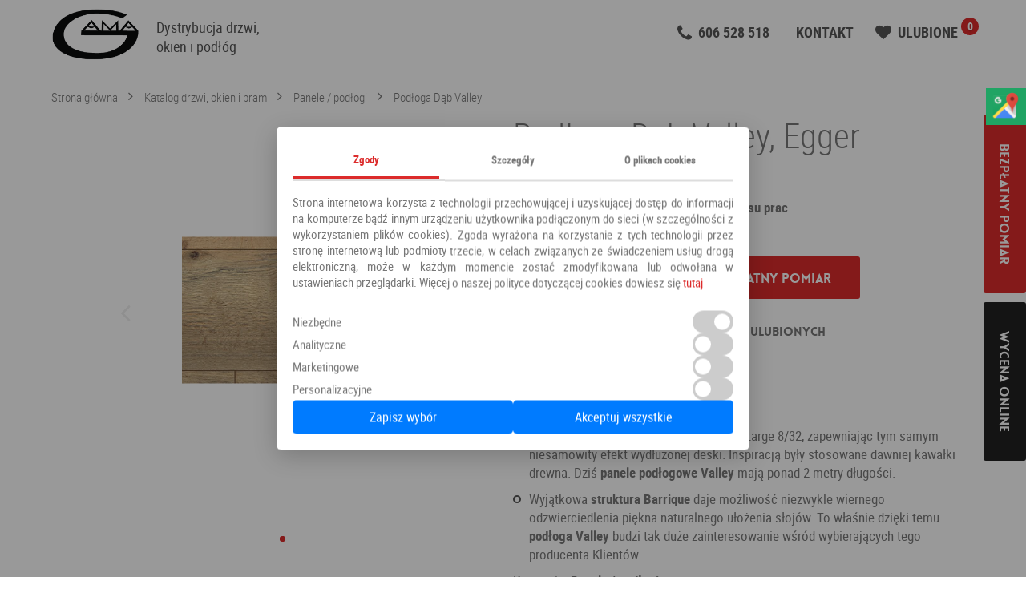

--- FILE ---
content_type: text/html; charset=UTF-8
request_url: https://gamasalon.pl/panele-podlogi/podloga-dab-valley
body_size: 7251
content:
<!DOCTYPE html>
<html lang="pl">
  <head>
    <title>
                Podłoga Dąb Valley - salon Gama Wrocław, Oleśnica
          </title>
    <meta charset="utf-8">
    <meta name="viewport" content="width=device-width, initial-scale=1">
        
            <link rel="canonical" href="https://gamasalon.pl/panele-podlogi/podloga-dab-valley" />
    
          <meta name="description" content="Panele / podłogi Podłoga Dąb Valley to doskonałe rozwiązanie dla osób szukających wysokiej jakości produktów. Zapraszmy do odwiedzenia naszego salonu w Smardzowie, znajdującego się pomiędzy Wrocławiem a Oleśnicą.">
    
          <!-- Extra meta... -->
    
    <link rel="apple-touch-icon" sizes="180x180" href="/bundles/gamamain/images/favicons/apple-touch-icon.png">
    <link rel="icon" type="image/png" sizes="32x32" href="/bundles/gamamain/images/favicons/favicon-32x32.png">
    <link rel="icon" type="image/png" sizes="16x16" href="/bundles/gamamain/images/favicons//favicon-16x16.png">
    <link rel="manifest" href="/manifest.json">
    <link rel="mask-icon" href="/bundles/gamamain/images/favicons/safari-pinned-tab.svg" color="#000000">
    <meta name="theme-color" content="#ffffff">
    <link rel="shortcut icon" href="/bundles/gamamain/images/favicons/favicon.ico">

                      <link rel="stylesheet" href="/css/64299f0.css">
          
      <link rel="stylesheet" href="/css/61b46d9.css">
            <script>
        function getCookieConsent() {
          const match = document.cookie.match(/cookie_consent=([^;]+)/);
          if (match) {
            return JSON.parse(decodeURIComponent(match[1]));
          }
          return null;
        }
      </script>


      <!-- Global site tag (gtag.js) - Google Analytics -->
      <script async src="https://www.googletagmanager.com/gtag/js?id=UA-47962366-1"></script>
      <script>
        window.dataLayer = window.dataLayer || [];
        function gtag(){dataLayer.push(arguments);}

        gtag('consent', 'default', {
          ad_storage: 'denied',
          ad_user_data: 'denied',
          ad_personalization: 'denied',
          analytics_storage: 'denied',
          functionality_storage: 'granted',
          personalization_storage: 'denied',
          security_storage: 'granted'
        });
        gtag('js', new Date());
        gtag('config', 'UA-47962366-1');
      </script>
      <!-- Google Tag Manager -->
      <script language="JavaScript" data-cookieconsent="ignore">(function(w,d,s,l,i){w[l]=w[l]||[];w[l].push({'gtm.start':
                  new Date().getTime(),event:'gtm.js'});var f=d.getElementsByTagName(s)[0],
                j=d.createElement(s),dl=l!='dataLayer'?'&l='+l:'';j.async=true;j.src=
                'https://www.googletagmanager.com/gtm.js?id='+i+dl;f.parentNode.insertBefore(j,f);
        })(window,document,'script','dataLayer','GTM-N386KZ2');</script>
      <!-- End Google Tag Manager -->

      </head>
  <body>
    <!-- Google Tag Manager (noscript) -->
    <noscript><iframe src="https://www.googletagmanager.com/ns.html?id=GTM-N386KZ2"
                      height="0" width="0" style="display:none;visibility:hidden"></iframe></noscript>
    <!-- End Google Tag Manager (noscript) -->

    

              <div class="page -page">
                  <header class="territory territory--small" role="banner">
            <div class="territory__content">
              <div class="top">
                <div class="brand">
                  <div class="brand__logo">
                    <a href="/">
                      <img src="/bundles/gamamain/images/logo.png" title="Drzwi-Wrocław - Okna-Wrocław, Oleśnica, Syców | Okna - drzwi we Wrocławiu" alt="Drzwi-Wrocław - Okna-Wrocław, Oleśnica, Syców | Okna - drzwi we Wrocławiu">
                    </a>
                  </div>
                  <div class="brand__slogan">Dystrybucja drzwi,<br>okien i podłóg</div>
                </div>

                <div class="quick-access grid">
                  <div class="quick-access__field grid-item grid-item--sm--1of2">
                    <a id="header_tel" href="tel:606528518" class="quick-access__item u-m_bottom_10" style="">
                      <i class="icon-phone"></i>
                      <span>606 528 518</span>
                    </a>
                  </div>
                  <div class="quick-access__field grid-item grid-item--sm--1of2 quick-access__field grid-item grid-item--sm--1of2 mobilehidden">
                    <a href="/page/kontakt" class="quick-access__item">
                      <span>KONTAKT</span>
                    </a>
                  </div>
                  <div class="quick-access__field grid-item grid-item--sm--1of2">
                    <a href="/ulubione" class="quick-access__item quick-access__item__favourites -dropdown_favourites" data-activates="dropdown_favourites">
                      <i class="icon-heart"></i>
                      <span>Ulubione</span>
                      <div class="quick-access__item__favourites__badge -favourites_counter"></div>
                    </a>
                    <div id="dropdown_favourites" class="dropdown dropdown-favourites dropdown-content">
                      <ul class="favourites -favourites_content"></ul>
                      <a href="/ulubione" class="dropdown-favourites__more link u-a_center">Idź do strony ulubionych</a>
                    </div>
                  </div>
                </div>

                              </div>
            </div>
          </header>
        
          <article class="territory">
    <div class="territory__content u-p_top_10">
              <div class="breadcrumbs u-p_bottom_10">
          <a href="/" class="link link--sm">Strona główna</a>
          <a href="/katalog" class="link link--sm">Katalog drzwi, okien i bram</a>
          <a href="/panele-podlogi" class="link link--sm">Panele / podłogi</a>
          <a href="/panele-podlogi/podloga-dab-valley" class="link link--sm">Podłoga Dąb Valley</a>
        </div>
            <div class="product-page grid">
        <div class="grid-item grid-item--1of2 grid-item--sm--1of1 grid-item--md--1of1 u-m_bottom_80">
                      <div class="product-slider slider swiper-container -product_slider">
              <div class="product-slider__wrapper swiper-wrapper">
                                          <div class="product-slider__slide swiper-slide">
                        <a href="https://gamasalon.pl/media/cache/product_default_height_xl/uploads/2015/09/dab valley.jpg" class="-mfp_link_image_gallery">
                          <img src="https://gamasalon.pl/media/cache/product_default_big/uploads/2015/09/dab valley.jpg" alt="Podłoga Dąb Valley">
                        </a>
                      </div>
                                                                                                                          </div>
              <div class="product-slider__pagination slider__pagination -product_slider_pagination"></div>
              <div class="slider__arrows slider__arrows--dark product-slider__arrows">
                <i class="slider__arrows__item product-slider__arrows__item product-slider__arrows__item--prev icon-arrow_left -product_slider_arrow_prev"></i>
                <i class="slider__arrows__item product-slider__arrows__item product-slider__arrows__item--next icon-arrow_right -product_slider_arrow_next"></i>
              </div>
            </div>
                                          <div class="product-arragement">
                  <a href="https://gamasalon.pl/media/cache/door_arragement/uploads/2015/09/aranzacja dab valley.jpg" class="waves-effect waves-light -mfp_link_image">
                    <i class="icon-search"></i>
                    <span>Zobacz aranżację</span>
                  </a>
                </div>
                                            </div>
        <div class="product-info grid-item grid-item--1of2 grid-item--sm--1of1 grid-item--md--1of1">
          <h1 class="title-single title-single--dark">
            Podłoga Dąb Valley, Egger                      </h1>
                                                                <p class="u-m_top_20"><strong>+VAT (8%/23%)</strong></p>
                              <p>Cena montażu: <strong>Zależna od ilości oraz zakresu prac</strong></p>
                    <div class="product-info__actions">
            <a href="#order_form" class="button button--big waves-effect -modal_trigger_form">Zamów bezpłatny pomiar</a>
            <div class="cta-pimp">
              <a href="#order_form" class="button button--big button--dark waves-effect -modal_trigger_form">Wycena online</a>
            </div>
                      <div class="product-info__actions__favourites add-favourite">
              <div class="-favourites_add">
  <i class="icon-heart"></i>
  <span>Dodaj do ulubionych</span>
  <form id="favourites_form-118" class="u-d_hidden" style="display: none;">
    <input type="text" value="118">
    <input type="text" value="Podłoga Dąb Valley">
            <input type="text" value="Brak ceny">
        <input type="text" value="/panele-podlogi/podloga-dab-valley">
    <input type="text" value="      https://gamasalon.pl/media/cache/product_default_height/uploads/2015/09/dab valley.jpg
    ">
  </form>
</div>
            </div>
                    </div>
                      <div class="product-info__description markdown"><h3><strong>Podłoga Dąb Valley</strong></h3>

<ul>
<li><p><strong>Podłoga Dąb Valley</strong> pochodzi z kolekcji Large 8/32, zapewniając tym samym niesamowity efekt wydłużonej deski. Inspiracją były stosowane dawniej kawałki drewna. Dziś <strong>panele podłogowe Valley</strong> mają ponad 2 metry długości.</p></li>
<li><p>Wyjątkowa <strong>struktura Barrique</strong> daje możliwość niezwykle wiernego odzwierciedlenia piękna naturalnego ułożenia słojów. To właśnie dzięki temu <strong>podłoga Valley</strong> budzi tak duże zainteresowanie wśród wybierających tego producenta Klientów.</p></li>
</ul>
</div>
                    <div class="product-info__details">
            <p>Kategoria: <a href="/panele-podlogi"><strong>Panele / podłogi</strong></a></p>
                          <p>Producent: <a href="/search/1/Egger/1"><strong>Egger</strong></a></p>
                                  </div>

                      <ul class="tabs u-m_top_40">
                              <li class="tab">
                  <a href="#product_standard" class="active waves-effect waves-light">W standardzie</a>
                </li>
                                                      </ul>
          
                      <div id="product_standard" class="markdown">
              <ul>
<li>Klasa ścieralności i grubość paneli (AC 4/8 mm) to gwarancja wysokiej jakości oraz wytrzymałości, która pozwala cieszyć się nową podłogą przez kilkadziesiąt lat bez poczucia utraty jej uroku</li>
<li>Wymiary: 1291x246x8 mm</li>
<li>Gwarancja od producenta na okres 20 lat</li>
</ul>

            </div>
                              
                  </div>
      </div>
    </div>
                <div class="catalog-products grid-item grid-item--3of4 grid-item--sm--1of1 grid-item--md--1of1 grid-item--lg--2of3 u-m_top_40 u-m_bottom_40 u-a_center">
              <span style="font-size: 2.2rem">
                  Polecamy również
              </span>
              <ul class="products grid u-m_top_10">
                                        <li class="product grid-item grid-item--1of4 grid-item--sm--1of1 grid-item--md--1of2 grid-item--lg--1of2">
                          <div class="product__base">
  <a href="/panele-podlogi/panele-winylowe-spc-lvt-z-podkladem-soft-sage-klasa-33-6-mm" title="Panele winylowe SPC LVT z podkładem Soft Sage Klasa 33 6 mm" class="product__img">
          <img class="lazy" data-src="https://gamasalon.pl/media/cache/product_default_height/uploads/2024/10/83b08ce4b1e1a6d.jpg" title="Panele winylowe SPC LVT z podkładem Soft Sage Klasa 33 6 mm - Panele / podłogi PANELE" alt="Panele winylowe SPC LVT z podkładem Soft Sage Klasa 33 6 mm PANELE - Wrocław">
      </a>
  <div class="product__identity">
    <a href="/panele-podlogi/panele-winylowe-spc-lvt-z-podkladem-soft-sage-klasa-33-6-mm" class="product__identity__name"><span>Panele winylowe SPC LVT z podkładem Soft Sage Klasa 33 6 mm</span></a>
      <div class="product__identity__category u-p_top_10 u-p_bottom_10">
        <a href="panele-podlogi">Panele / podłogi</a>
        <a class="u-p_left_10" href="/search/1/PANELE/1" title="1">PANELE</a>
      </div>
    
  </div>
        <div class="product__price">
          Zapytaj o cenę
      </div>
  </div>
<div class="product__more">
  <div class="product__more__items">
    <a href="/panele-podlogi/panele-winylowe-spc-lvt-z-podkladem-soft-sage-klasa-33-6-mm" class="button waves-effect">Zobacz</a>
    <div class="product__more__favourite add-favourite">
      <div class="-favourites_add">
  <i class="icon-heart"></i>
  <span>Dodaj do ulubionych</span>
  <form id="favourites_form-8267" class="u-d_hidden" style="display: none;">
    <input type="text" value="8267">
    <input type="text" value="Panele winylowe SPC LVT z podkładem Soft Sage Klasa 33 6 mm">
            <input type="text" value="Brak ceny">
        <input type="text" value="/panele-podlogi/panele-winylowe-spc-lvt-z-podkladem-soft-sage-klasa-33-6-mm">
    <input type="text" value="      https://gamasalon.pl/media/cache/product_default_height/uploads/2024/10/83b08ce4b1e1a6d.jpg
    ">
  </form>
</div>
    </div>
  </div>
</div>
                      </li>
                                        <li class="product grid-item grid-item--1of4 grid-item--sm--1of1 grid-item--md--1of2 grid-item--lg--1of2">
                          <div class="product__base">
  <a href="/panele-podlogi/podloga-dab-la-mancha" title="Podłoga Dąb La Mancha" class="product__img">
          <img class="lazy" data-src="https://gamasalon.pl/media/cache/product_default_height/uploads/2015/08/054388_H1005_ST42_Classic_WV4_detail_560x410.jpg" title="Podłoga Dąb La Mancha - Panele / podłogi Egger" alt="Podłoga Dąb La Mancha Egger - Wrocław">
      </a>
  <div class="product__identity">
    <a href="/panele-podlogi/podloga-dab-la-mancha" class="product__identity__name"><span>Podłoga Dąb La Mancha</span></a>
      <div class="product__identity__category u-p_top_10 u-p_bottom_10">
        <a href="panele-podlogi">Panele / podłogi</a>
        <a class="u-p_left_10" href="/search/1/Egger/1" title="1">Egger</a>
      </div>
    
  </div>
            <div class="product__price--none"></div>
      </div>
<div class="product__more">
  <div class="product__more__items">
    <a href="/panele-podlogi/podloga-dab-la-mancha" class="button waves-effect">Zobacz</a>
    <div class="product__more__favourite add-favourite">
      <div class="-favourites_add">
  <i class="icon-heart"></i>
  <span>Dodaj do ulubionych</span>
  <form id="favourites_form-106" class="u-d_hidden" style="display: none;">
    <input type="text" value="106">
    <input type="text" value="Podłoga Dąb La Mancha">
            <input type="text" value="Brak ceny">
        <input type="text" value="/panele-podlogi/podloga-dab-la-mancha">
    <input type="text" value="      https://gamasalon.pl/media/cache/product_default_height/uploads/2015/08/054388_H1005_ST42_Classic_WV4_detail_560x410.jpg
    ">
  </form>
</div>
    </div>
  </div>
</div>
                      </li>
                                        <li class="product grid-item grid-item--1of4 grid-item--sm--1of1 grid-item--md--1of2 grid-item--lg--1of2">
                          <div class="product__base">
  <a href="/panele-podlogi/podloga-dab-knoxville" title="Podłoga Dąb Knoxville" class="product__img">
          <img class="lazy" data-src="https://gamasalon.pl/media/cache/product_default_height/uploads/2015/09/dab knoxvlle.jpg" title="Podłoga Dąb Knoxville - Panele / podłogi Egger" alt="Podłoga Dąb Knoxville Egger - Wrocław">
      </a>
  <div class="product__identity">
    <a href="/panele-podlogi/podloga-dab-knoxville" class="product__identity__name"><span>Podłoga Dąb Knoxville</span></a>
      <div class="product__identity__category u-p_top_10 u-p_bottom_10">
        <a href="panele-podlogi">Panele / podłogi</a>
        <a class="u-p_left_10" href="/search/1/Egger/1" title="1">Egger</a>
      </div>
    
  </div>
            <div class="product__price--none"></div>
      </div>
<div class="product__more">
  <div class="product__more__items">
    <a href="/panele-podlogi/podloga-dab-knoxville" class="button waves-effect">Zobacz</a>
    <div class="product__more__favourite add-favourite">
      <div class="-favourites_add">
  <i class="icon-heart"></i>
  <span>Dodaj do ulubionych</span>
  <form id="favourites_form-112" class="u-d_hidden" style="display: none;">
    <input type="text" value="112">
    <input type="text" value="Podłoga Dąb Knoxville">
            <input type="text" value="Brak ceny">
        <input type="text" value="/panele-podlogi/podloga-dab-knoxville">
    <input type="text" value="      https://gamasalon.pl/media/cache/product_default_height/uploads/2015/09/dab knoxvlle.jpg
    ">
  </form>
</div>
    </div>
  </div>
</div>
                      </li>
                                        <li class="product grid-item grid-item--1of4 grid-item--sm--1of1 grid-item--md--1of2 grid-item--lg--1of2">
                          <div class="product__base">
  <a href="/panele-podlogi/podloga-dab-bourbon-ciemny" title="Podłoga Dąb Bourbon ciemny" class="product__img">
          <img class="lazy" data-src="https://gamasalon.pl/media/cache/product_default_height/uploads/2015/09/bourbon ciemny.jpg" title="Podłoga Dąb Bourbon ciemny - Panele / podłogi Egger" alt="Podłoga Dąb Bourbon ciemny Egger - Wrocław">
      </a>
  <div class="product__identity">
    <a href="/panele-podlogi/podloga-dab-bourbon-ciemny" class="product__identity__name"><span>Podłoga Dąb Bourbon ciemny</span></a>
      <div class="product__identity__category u-p_top_10 u-p_bottom_10">
        <a href="panele-podlogi">Panele / podłogi</a>
        <a class="u-p_left_10" href="/search/1/Egger/1" title="1">Egger</a>
      </div>
    
  </div>
            <div class="product__price--none"></div>
      </div>
<div class="product__more">
  <div class="product__more__items">
    <a href="/panele-podlogi/podloga-dab-bourbon-ciemny" class="button waves-effect">Zobacz</a>
    <div class="product__more__favourite add-favourite">
      <div class="-favourites_add">
  <i class="icon-heart"></i>
  <span>Dodaj do ulubionych</span>
  <form id="favourites_form-113" class="u-d_hidden" style="display: none;">
    <input type="text" value="113">
    <input type="text" value="Podłoga Dąb Bourbon ciemny">
            <input type="text" value="Brak ceny">
        <input type="text" value="/panele-podlogi/podloga-dab-bourbon-ciemny">
    <input type="text" value="      https://gamasalon.pl/media/cache/product_default_height/uploads/2015/09/bourbon ciemny.jpg
    ">
  </form>
</div>
    </div>
  </div>
</div>
                      </li>
                                </ul>
          </div>
        </article>

                  <footer class="footer">
            <div class="territory">
              <div class="territory__content">
                <ul class="footer-menu" style="float: left; text-align: center; margin-left: -10px; width: 100%;">
                  <li>
                    <a href="" class="link link--md waves-effect waves-light">Strona główna</a>
                  </li>
                  <li>
                    <a href="/page/o-firmie" class="link link--md waves-effect waves-light">O firmie</a>
                  </li>
                  <li>
                    <a href="/drzwi" class="link link--md waves-effect waves-light">Oferta</a>
                  </li>
                  <li>
                    <a href="/aranzacje" class="link link--md waves-effect waves-light">Aranżacje</a>
                  </li>
                  <li>
                    <a href="/drzwi" class="link link--md waves-effect waves-light">! Ceny drzwi</a>
                  </li>
                  <li>
                    <a href="/page/ceny-okien" class="link link--md waves-effect waves-light">! Ceny okien</a>
                  </li>
                  <li>
                    <a href="/blog" class="link link--md waves-effect waves-light">Blog</a>
                  </li>
                  <li>
                    <a href="/page/raty" class="link link--md waves-effect waves-light">Raty</a>
                  </li>
                  <li>
                    <a href="/page/polityka-prywatnosci" rel="nofollow" class="link link--md waves-effect waves-light">Polityka prywatności</a>
                  </li>
                  <li>
                    <a href="/page/kontakt" class="link link--md waves-effect waves-light">Kontakt</a>
                  </li>
                  <li>
                    <a href="https://www.facebook.com/pages/Gamasalonpl-Okna-i-Drzwi/389529537861512" title="Odwiedź nas na Facebooku">
                      <i class="icon-shell icon-facebook"></i>
                    </a>
                  </li>
                </ul>
                                                  <ul class="footer-menu" style="float: left; text-align: center; margin-left: -10px; margin-top: 10px; width: 100%;">
                                          <li>
                        <a href="/page/drzwi-z-montazem-olesnica" class="link link--md waves-effect waves-light">Drzwi Oleśnica</a>
                      </li>
                                          <li>
                        <a href="/page/drzwi-z-montazem-wroclaw" class="link link--md waves-effect waves-light">Drzwi Wrocław</a>
                      </li>
                                      </ul>
                              </div>
              <div class="territory__content">
                <div class="footer-s grid territory__content" style="float: none; text-align: center">
                  <div class="grid-item grid-item grid-item--1of2 grid-item--sm--1of1 grid-item--md--1of1">
                    PHU GAMA Rafał Pałka<br>
                    Smardzów ul. Wrocławska 5<br> 56-400 Oleśnica k. Wrocławia<br>
                    NIP: 9111638762<br>
                    REGON: 932726215
                  </div>
                  <div class="grid-item grid-item grid-item--1of2 grid-item--sm--1of1 grid-item--md--1of1">
                    <br>
                    <a id="tel_footer" href="tel:+48606528518" class="quick-access__item">
                      <i class="icon-phone"></i>
                      <span>606 528 518</span>
                    </a><br><br>
                    <a id="email_footer" href="mailto:biuro@gamasalon.pl" title="Napisz do nas">
                      <strong>biuro@gamasalon.pl</strong>
                    </a>
                  </div>
                </div>
                <div class="footer-copyright" style="float: none; text-align: center">
                  <a href="#" class="link">Gamasalon.pl</a> © 2026
                </div>
              </div>
            </div>

            <div id="cookie-overlay"></div>
            <button id="edit-cookie-settings" title="Ustawienia cookies">
              <svg xmlns="https://www.w3.org/2000/svg" width="40" height="40" fill="black" class="bi bi-cookie" viewBox="0 0 16 16" style="margin-top:5px;">
                <path d="M6 7.5a1.5 1.5 0 1 1-3 0 1.5 1.5 0 0 1 3 0m4.5.5a1.5 1.5 0 1 0 0-3 1.5 1.5 0 0 0 0 3m-.5 3.5a1.5 1.5 0 1 1-3 0 1.5 1.5 0 0 1 3 0"/>
                <path d="M8 0a7.96 7.96 0 0 0-4.075 1.114q-.245.102-.437.28A8 8 0 1 0 8 0m3.25 14.201a1.5 1.5 0 0 0-2.13.71A7 7 0 0 1 8 15a6.97 6.97 0 0 1-3.845-1.15 1.5 1.5 0 1 0-2.005-2.005A6.97 6.97 0 0 1 1 8c0-1.953.8-3.719 2.09-4.989a1.5 1.5 0 1 0 2.469-1.574A7 7 0 0 1 8 1c1.42 0 2.742.423 3.845 1.15a1.5 1.5 0 1 0 2.005 2.005A6.97 6.97 0 0 1 15 8c0 .596-.074 1.174-.214 1.727a1.5 1.5 0 1 0-1.025 2.25 7 7 0 0 1-2.51 2.224Z"/>
              </svg>
            </button>








          </footer>
              </div>

              <div id="order_form" class="modal">
          <div class="modal__content">
            <span class="title-single title-single--small title-single--dark -order_title">Bezpłatny pomiar</span>
            <p style="font-size: 12px;">Aby uzyskać wycenę online, lub zamówić bezpłatny pomiar prosimy o skontaktowanie się z nami za pośrednictwem
              poniższego formularza kontaktowego lub bezpośrednio na maila
              <a href="mailto:biuro@gamasalon.pl" style="color: black;" id="email_modal">biuro@gamasalon.pl</a></p>
            <div id="order_form_alert" class="alert is-unvisible"></div>
            <form class="form grid">
              <input id="order_form_link" type="hidden" name="link" value="/panele-podlogi/podloga-dab-valley">
              <div class="form__row">
                <div class="form__field grid-item grid-item--1of2 grid-item--sm--1of1 input-field">
                  <input placeholder="Imię *" id="order_form_name" type="text" name="firstname">
                </div>
                <div class="form__field grid-item grid-item--1of2 grid-item--sm--1of1 input-field">
                  <input placeholder="Nazwisko *" id="order_form_lastname" type="text" name="surname">
                </div>
              </div>
              <div class="form__row">
                <div class="form__field grid-item grid-item--1of2 grid-item--sm--1of1 input-field">
                  <input placeholder="Adres e-mail *" id="order_form_mail" type="email" name="email" required>
                </div>
                <div class="form__field grid-item grid-item--1of2 grid-item--sm--1of1 input-field">
                  <input placeholder="Nr telefonu" id="order_form_phone" type="text" name="phone">
                </div>
              </div>
              <div class="form__row">
                <div class="form__field">
                  <textarea placeholder="Wiadomość..." id="order_mneasurement_text" name="message" rows="3"></textarea>
                </div>
              </div>
              <div class="form__row">
                <div class="form__field" style="color:#dc2b2b;">
                  <input type="checkbox" id="order_form_consent" name="order_form_consent" value="0">
                  <label for="order_form_consent" style="font-size: 13px;">
                    * Zapoznałem się i akceptuję <a target="_blank" href="https://gamasalon.pl/page/polityka-prywatnosci" style="color: rgb(119, 119, 119); text-decoration: underline;">Politykę Prywatności</a> Serwisu.
                  </label>
                </div>
              </div>
              <div class="form__row">
                <div class="form__field">
                  <button id="order_form_send" type="submit" class="button waves-effect u-f_right">Zamów</button>
                </div>
              </div>
            </form>
            <div class="modal__actions modal__actions--top">
              <i class="modal__actions__close modal-close waves-effect waves-light"></i>
            </div>
          </div>
        </div>
      
              <div class="stickers -stickers">
          <a href="#order_form" class="button button--big waves-effect -modal_trigger_form">Bezpłatny pomiar</a>
          <a href="#order_form" class="button button--big button--dark waves-effect -modal_trigger_form">Wycena online</a>
        </div>
          
            <script src="https://code.jquery.com/jquery-1.11.3.min.js"></script>
      <script defer src="https://cdnjs.cloudflare.com/ajax/libs/jquery-validate/1.19.5/jquery.validate.min.js"></script>
      <script src="https://cdnjs.cloudflare.com/ajax/libs/Swiper/3.1.0/js/swiper.jquery.min.js"></script>
      <script defer src="https://cdnjs.cloudflare.com/ajax/libs/magnific-popup.js/1.0.0/jquery.magnific-popup.min.js"></script>
      <script defer src="https://cdnjs.cloudflare.com/ajax/libs/materialize/0.97.0/js/materialize.min.js"></script>
      <script defer src="/bundles/gamamain/js/main.js"></script>
      <script defer src="/bundles/gamamain/js/cookie-consent.js"></script>
      <script defer src="/bundles/gamamain/js/favourites.js"></script>
      <script>
        // if ('serviceWorker' in navigator) {
        //   navigator.serviceWorker.register('sw.js');
        // } else {
        //   console.log('This browser doens\'t support sw.');
        // }
        $(document).ready(function () {
          $("#order_form_consent").click(function() {
            $("#order_form_consent").val(document.getElementById("order_form_consent").checked ? 1 : 0);
          });
        });
      </script>
        <script>
            window.addEventListener("load", function() {
                const lazyImages = document.querySelectorAll("img.lazy");
                const imageObserver = new IntersectionObserver((entries, observer) => {
                    entries.forEach(entry => {
                        if (entry.isIntersecting) {
                            const img = entry.target;
                            img.src = img.dataset.src;
                            img.onload = () => img.classList.add("loaded");
                            observer.unobserve(img);
                        }
                    });
                });

                lazyImages.forEach(img => imageObserver.observe(img));
            });
        </script>

    
  <script>
    $(function(){
      var doorSlider = new Swiper('.-product_slider', {
        autoplay: 3000,
        keyboardControl: true,
        speed: 500,
        effect: 'fade',

        // pagination
        pagination: '.-product_slider_pagination',
        paginationClickable: true,
        paginationElement: 'i',
        bulletClass: 'slider__pagination__bullet',
        bulletActiveClass: 'is-active',

        // arrows
        prevButton: '.-product_slider_arrow_prev',
        nextButton: '.-product_slider_arrow_next',
        buttonDisabledClass: 'is-disabled'
      });
    });
  </script>

    <span itemscope itemtype="https://schema.org/LocalBusiness">
      <span itemprop="address" itemscope itemtype="https://schema.org/PostalAddress">
        <meta itemprop="streetAddress" content="Wrocławska 5"/>
        <meta itemprop="addressLocality" content="Smardzów"/>
        <meta itemprop="postalCode" content="56-400"/>
      </span>
      <span itemprop="geo" itemscope itemtype="https://schema.org/GeoCoordinates">
        <meta itemprop="latitude" content="51.20236" />
        <meta itemprop="longitude" content="17.330196" />
      </span>
        <meta itemprop="telephone" content="+48606528518"/>
        <meta itemprop="openingHours" content="Mo-Fr 09:00-17:00, Sa 09:00-13:00"/>
        <meta itemprop="name" content="Gama Salon Drzwi i Okien"/>
        <meta itemprop="image" content="https://gamasalon.pl/bundles/gamamain/images/logo_white.png" />
      <span itemprop="location" itemscope itemtype="https://schema.org/Place">
          <meta itemprop="logo" content="https://gamasalon.pl/bundles/gamamain/images/logo_white.png" />
          <link itemprop="url" href="https://gamasalon.pl/" />
          <link itemprop="hasMap" href="https://www.google.com/maps/place/Gama+Salon+Drzwi+i+Okien/@51.20236,17.330196,14z/data=!4m6!3m5!1s0x470fe2b11849be87:0xe46acd342e4f9663!8m2!3d51.2023595!4d17.3301957!16s%2Fg%2F11c2pybzg7?hl=pl-PL&entry=ttu">
      </span>
    </span>

    <div class="sm-panel">
      <ul>
        <li class="sm-gmap"><a href="https://maps.app.goo.gl/QVrFZFQhXnhk1dEs9" target="_blank">
            <img class="lazy" data-src="/bundles/gamamain/images/icons/gmap.png" alt="Mapa" width="36" height="36" /><span>Google Maps</span></a>
        </li>
      </ul>
    </div>
  </body>
</html>
